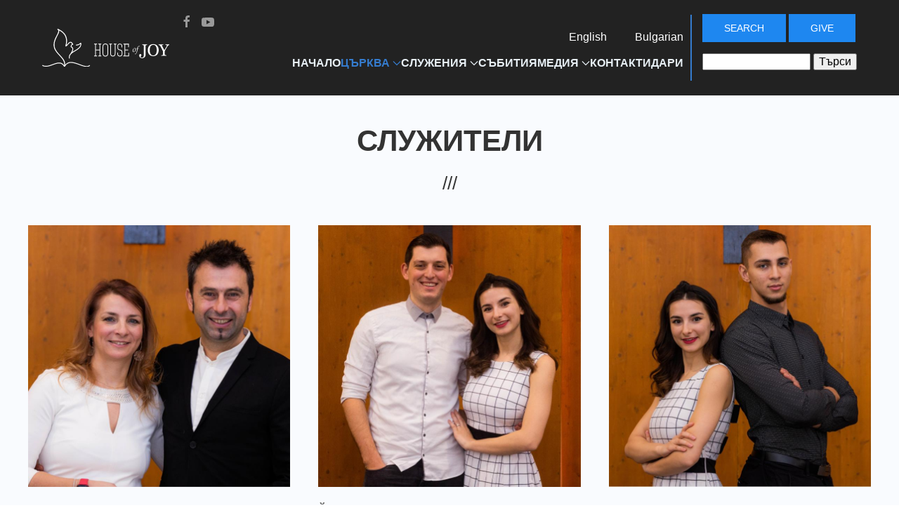

--- FILE ---
content_type: text/html; charset=UTF-8
request_url: https://houseofjoychurch.com/index.php/bg/leadership
body_size: 5230
content:
<!DOCTYPE html>
<html lang="bg" dir="ltr">
  <head>
    <meta charset="utf-8" />
<noscript><style>form.antibot * :not(.antibot-message) { display: none !important; }</style>
</noscript><meta name="Generator" content="Drupal 11 (https://www.drupal.org)" />
<meta name="MobileOptimized" content="width" />
<meta name="HandheldFriendly" content="true" />
<meta name="viewport" content="width=device-width, initial-scale=1.0" />
<link rel="icon" href="/core/misc/favicon.ico" type="image/vnd.microsoft.icon" />
<link rel="alternate" hreflang="en" href="https://houseofjoychurch.com/index.php/leadership" />
<link rel="alternate" hreflang="bg" href="https://houseofjoychurch.com/index.php/bg/leadership" />
<link rel="canonical" href="https://houseofjoychurch.com/index.php/bg/leadership" />
<link rel="shortlink" href="https://houseofjoychurch.com/index.php/bg/node/87" />

    <title>СЛУЖИТЕЛИ | ЦЪРКВА ДОМ НА РАДОСТ</title>
    <link rel="stylesheet" media="all" href="/core/themes/stable9/css/system/components/align.module.css?t8l53x" />
<link rel="stylesheet" media="all" href="/core/themes/stable9/css/system/components/container-inline.module.css?t8l53x" />
<link rel="stylesheet" media="all" href="/core/themes/stable9/css/system/components/clearfix.module.css?t8l53x" />
<link rel="stylesheet" media="all" href="/core/themes/stable9/css/system/components/hidden.module.css?t8l53x" />
<link rel="stylesheet" media="all" href="/core/themes/stable9/css/system/components/js.module.css?t8l53x" />
<link rel="stylesheet" media="all" href="/core/themes/stable9/css/views/views.module.css?t8l53x" />
<link rel="stylesheet" media="all" href="/core/themes/stable9/css/core/assets/vendor/normalize-css/normalize.css?t8l53x" />
<link rel="stylesheet" media="all" href="/themes/houseofjoychurch/css/components/action-links.css?t8l53x" />
<link rel="stylesheet" media="all" href="/themes/houseofjoychurch/css/components/breadcrumb.css?t8l53x" />
<link rel="stylesheet" media="all" href="/themes/houseofjoychurch/css/components/button.css?t8l53x" />
<link rel="stylesheet" media="all" href="/themes/houseofjoychurch/css/components/container-inline.css?t8l53x" />
<link rel="stylesheet" media="all" href="/themes/houseofjoychurch/css/components/details.css?t8l53x" />
<link rel="stylesheet" media="all" href="/themes/houseofjoychurch/css/components/exposed-filters.css?t8l53x" />
<link rel="stylesheet" media="all" href="/themes/houseofjoychurch/css/components/field.css?t8l53x" />
<link rel="stylesheet" media="all" href="/themes/houseofjoychurch/css/components/form.css?t8l53x" />
<link rel="stylesheet" media="all" href="/themes/houseofjoychurch/css/components/icons.css?t8l53x" />
<link rel="stylesheet" media="all" href="/themes/houseofjoychurch/css/components/inline-form.css?t8l53x" />
<link rel="stylesheet" media="all" href="/themes/houseofjoychurch/css/components/item-list.css?t8l53x" />
<link rel="stylesheet" media="all" href="/themes/houseofjoychurch/css/components/link.css?t8l53x" />
<link rel="stylesheet" media="all" href="/themes/houseofjoychurch/css/components/links.css?t8l53x" />
<link rel="stylesheet" media="all" href="/themes/houseofjoychurch/css/components/menu.css?t8l53x" />
<link rel="stylesheet" media="all" href="/themes/houseofjoychurch/css/components/more-link.css?t8l53x" />
<link rel="stylesheet" media="all" href="/themes/houseofjoychurch/css/components/pager.css?t8l53x" />
<link rel="stylesheet" media="all" href="/themes/houseofjoychurch/css/components/tabledrag.css?t8l53x" />
<link rel="stylesheet" media="all" href="/themes/houseofjoychurch/css/components/tableselect.css?t8l53x" />
<link rel="stylesheet" media="all" href="/themes/houseofjoychurch/css/components/tablesort.css?t8l53x" />
<link rel="stylesheet" media="all" href="/themes/houseofjoychurch/css/components/tabs.css?t8l53x" />
<link rel="stylesheet" media="all" href="/themes/houseofjoychurch/css/components/textarea.css?t8l53x" />
<link rel="stylesheet" media="all" href="/themes/houseofjoychurch/css/components/ui-dialog.css?t8l53x" />
<link rel="stylesheet" media="all" href="/themes/houseofjoychurch/css/components/messages.css?t8l53x" />
<link rel="stylesheet" media="all" href="/themes/houseofjoychurch/css/components/node.css?t8l53x" />
<link rel="stylesheet" media="all" href="/themes/houseofjoychurch/css/components/fixed-logo.css?t8l53x" />
<link rel="stylesheet" media="all" href="/themes/houseofjoychurch/css/components/style.css?t8l53x" />
<link rel="stylesheet" media="all" href="/themes/houseofjoychurch/uikit/css/uikit.css?t8l53x" />

    
  </head>
  <body class="path-node page-node-type-page">
        <a href="#main-content" class="visually-hidden focusable skip-link">
      Премини към основното съдържание
    </a>
    
      <div class="dialog-off-canvas-main-canvas" data-off-canvas-main-canvas>
    
<div class="uk-hidden@m uk-section uk-section-darkblue uk-padding-small uk-light" uk-sticky>
<div class="uk-flex uk-flex-middle uk-grid-small"  uk-grid>

      <div class="uk-width-expand uk-text-small uk-text-bold" >
      <a href="" title="HOUSE OF JOY CHURCH">HOUSE OF JOY CHURCH</a><br />
      </div>
      
    <div class="uk-width-auto uk-align-right" style="border:2px solid #fff; border-radius: 5px; padding: 2px;">
        <a href="#offcanvas-bar" uk-toggle title="NAVIGATION">
         <span class="uk-text-bold" uk-icon="icon: table; ratio: 2"></span>
        </a>
    </div>  
    
   </div>
</div>


<div class="uk-visible@m uk-background-secondary" uk-sticky="start: 200; animation: uk-animation-slide-top" style="padding: 20px;">
   <div class="uk-container uk-container-large">
      <div class="uk-flex uk-flex-middle uk-flex-around uk-grid-small" uk-grid>
               <div class="uk-width-1-6@m">  <div class="region region-header-brand">
    <div id="block-houseofjoychurch-logoen" class="block block-block-content block-block-content7960abde-76fa-421f-b930-089db81f2daf">
  
    
      
            <div class="clearfix text-formatted field field--name-body field--type-text-with-summary field--label-hidden field__item"><img src="/sites/default/files/logo_en.svg" alt="logo_en.svg" title="houseofjoychurch" /> </div>
      
  </div>

  </div>
</div>
               <div class="uk-width-expand@m" style="padding-right: 10px; border-right: 2px solid #357cce;">
                  <div class="region region-highlighted-first">
    <div class="language-switcher-language-url block block-language block-language-blocklanguage-interface" id="block-houseofjoychurch-languageswitcher" role="navigation">
  
    
      
<ul class="uk-iconnav">
    <li><a href="https://www.facebook.com/HouseOfJoyChurch" uk-icon="icon: facebook"></a></li>
    <li><a href="https://youtube.com/@HouseOfJoyChurchBulgaria" uk-icon="icon:youtube"></a></li>
</ul>
  <ul class="uk-flex-right" uk-grid><li data-drupal-language="en" data-drupal-link-system-path="node/87"><a href="/index.php/leadership" class="language-link" hreflang="en" data-drupal-link-system-path="node/87">English</a></li><li data-drupal-language="bg" data-drupal-link-system-path="node/87" class="is-active" aria-current="page"><a href="/index.php/bg/leadership" class="language-link is-active" hreflang="bg" data-drupal-link-system-path="node/87" aria-current="page">Bulgarian</a></li></ul>
  </div>

  </div>

                  <div class="region region-header">
    <nav role="navigation" aria-labelledby="block-houseofjoychurch-mainnavigation-2-menu" id="block-houseofjoychurch-mainnavigation-2" class="block block-menu navigation menu--main">
            
  <h2 class="visually-hidden" id="block-houseofjoychurch-mainnavigation-2-menu">Main navigation</h2>
  

        
<nav class="uk-navbar-container uk-navbar-transparent" uk-navbar>
<div class="uk-navbar-right">
                   <ul class="uk-navbar-nav u-header__navbar-nav">
                      <li class="nav-item u-header__nav-item" data-event="hover" data-animation-in="fadeInUp" data-animation-out="fadeOut">

                          <a href="/index.php/bg" class="nav-link u-header__nav-link stylenav-0" data-drupal-link-system-path="&lt;front&gt;">НАЧАЛО</a>
              </li>
                <li class="nav-item u-header__nav-item expanded uk-active active nav-item" data-event="hover" data-animation-in="fadeInUp" data-animation-out="fadeOut">

                          
          <a href="/index.php/bg/node/52" title="ЦЪРКВА" class="nav-link u-header__nav-link uk-active menu-item--active-trail stylenav-1" data-toggle="dropdown" aria-expanded="false" aria-haspopup="true" data-drupal-link-system-path="node/52">          ЦЪРКВА<span uk-navbar-parent-icon></span>
          </a>

                           <div class="uk-navbar-dropdown">
      <ul class="uk-nav uk-navbar-dropdown-nav uk-list uk-list-divider">
                    <li class="uk-text-center dropdown-item u-header__sub-menu-list-item" data-event="hover" data-animation-in="fadeInUp" data-animation-out="fadeOut">

                          <a href="/index.php/bg/about" title="ЗА НАС" class="nav-link u-header__sub-menu-nav-link stylenav-0" data-drupal-link-system-path="node/85">ЗА НАС</a>
              </li>
                <li class="uk-text-center dropdown-item u-header__sub-menu-list-item" data-event="hover" data-animation-in="fadeInUp" data-animation-out="fadeOut">

                          <a href="/index.php/bg/services" title="СЛУЖБИ" class="nav-link u-header__sub-menu-nav-link stylenav-1" data-drupal-link-system-path="node/202">СЛУЖБИ</a>
              </li>
                <li class="uk-text-center dropdown-item u-header__sub-menu-list-item" data-event="hover" data-animation-in="fadeInUp" data-animation-out="fadeOut">

                          <a href="/index.php/bg/history" title="НАШАТА ИСТОРИЯ" class="nav-link u-header__sub-menu-nav-link stylenav-2" data-drupal-link-system-path="node/86">НАШАТА ИСТОРИЯ</a>
              </li>
                <li class="uk-text-center dropdown-item u-header__sub-menu-list-item" data-event="hover" data-animation-in="fadeInUp" data-animation-out="fadeOut">

                          <a href="/index.php/bg/beliefs" title="НИЕ ВЯРВАМЕ" class="nav-link u-header__sub-menu-nav-link stylenav-3" data-drupal-link-system-path="node/84">НИЕ ВЯРВАМЕ</a>
              </li>
                <li class="uk-text-center dropdown-item u-header__sub-menu-list-item uk-active active" data-event="hover" data-animation-in="fadeInUp" data-animation-out="fadeOut">

                          <a href="/index.php/bg/leadership" title="СЛУЖИТЕЛИ" class="nav-link u-header__sub-menu-nav-link uk-active menu-item--active-trail stylenav-4 is-active" data-drupal-link-system-path="node/87" aria-current="page">СЛУЖИТЕЛИ</a>
              </li>
        </ul></div>
  

              </li>
                <li class="nav-item u-header__nav-item expanded nav-item" data-event="hover" data-animation-in="fadeInUp" data-animation-out="fadeOut">

                          
          <a href="/index.php/bg/get-involved" title="СТАНИ ЧАСТ ОТ НАС" class="nav-link u-header__nav-link stylenav-2" data-toggle="dropdown" aria-expanded="false" aria-haspopup="true" data-drupal-link-system-path="node/193">          СЛУЖЕНИЯ<span uk-navbar-parent-icon></span>
          </a>

                           <div class="uk-navbar-dropdown">
      <ul class="uk-nav uk-navbar-dropdown-nav uk-list uk-list-divider">
                    <li class="uk-text-center dropdown-item u-header__sub-menu-list-item expanded nav-item" data-event="hover" data-animation-in="fadeInUp" data-animation-out="fadeOut">

                          
          <a href="/index.php/bg/ministries" title="ВИДОВЕ СЛУЖЕНИЯ" class="nav-link u-header__sub-menu-nav-link stylenav-0" data-toggle="dropdown" aria-expanded="false" aria-haspopup="true" data-drupal-link-system-path="node/194">          ВИДОВЕ СЛУЖЕНИЯ<span uk-navbar-parent-icon></span>
          </a>

                           <div class="uk-navbar-dropdown">
      <ul class="uk-nav uk-navbar-dropdown-nav uk-list uk-list-divider">
                    <li class="uk-text-center dropdown-item u-header__sub-menu-list-item" data-event="hover" data-animation-in="fadeInUp" data-animation-out="fadeOut">

                          <a href="/index.php/bg/worship-team" title="ХВАЛЕНИЕ" class="nav-link u-header__sub-menu-nav-link stylenav-0" data-drupal-link-system-path="node/77">ХВАЛЕНИЕ</a>
              </li>
                <li class="uk-text-center dropdown-item u-header__sub-menu-list-item" data-event="hover" data-animation-in="fadeInUp" data-animation-out="fadeOut">

                          <a href="/index.php/bg/media-team" title="МЕДИЕН ЕКИП" class="nav-link u-header__sub-menu-nav-link stylenav-1" data-drupal-link-system-path="node/200">МЕДИЕН ЕКИП</a>
              </li>
                <li class="uk-text-center dropdown-item u-header__sub-menu-list-item" data-event="hover" data-animation-in="fadeInUp" data-animation-out="fadeOut">

                          <a href="/index.php/bg/sunday-school" title="НЕДЕЛНО УЧИЛИЩЕ" class="nav-link u-header__sub-menu-nav-link stylenav-2" data-drupal-link-system-path="node/79">НЕДЕЛНО УЧИЛИЩЕ</a>
              </li>
                <li class="uk-text-center dropdown-item u-header__sub-menu-list-item" data-event="hover" data-animation-in="fadeInUp" data-animation-out="fadeOut">

                          <a href="/index.php/bg/youth" title="МЛАДЕЖКО СЛУЖЕНИЕ" class="nav-link u-header__sub-menu-nav-link stylenav-3" data-drupal-link-system-path="node/80">МЛАДЕЖКО СЛУЖЕНИЕ</a>
              </li>
                <li class="uk-text-center dropdown-item u-header__sub-menu-list-item" data-event="hover" data-animation-in="fadeInUp" data-animation-out="fadeOut">

                          <a href="/index.php/bg/family-marriage" title="СЕМЕЙНО СЛУЖЕНИЕ" class="nav-link u-header__sub-menu-nav-link stylenav-4" data-drupal-link-system-path="node/81">СЕМЕЙНО СЛУЖЕНИЕ</a>
              </li>
                <li class="uk-text-center dropdown-item u-header__sub-menu-list-item" data-event="hover" data-animation-in="fadeInUp" data-animation-out="fadeOut">

                          <a href="/index.php/bg/planting-the-seed" title="ПОСЯВАНЕ НА СЕМЕТО" class="nav-link u-header__sub-menu-nav-link stylenav-5" data-drupal-link-system-path="node/82">ПОСЯВАНЕ НА СЕМЕТО</a>
              </li>
        </ul></div>
  

              </li>
                <li class="uk-text-center dropdown-item u-header__sub-menu-list-item expanded nav-item" data-event="hover" data-animation-in="fadeInUp" data-animation-out="fadeOut">

                          
          <a href="/index.php/bg/missions" title="МИСИИ" class="nav-link u-header__sub-menu-nav-link stylenav-1" data-toggle="dropdown" aria-expanded="false" aria-haspopup="true" data-drupal-link-system-path="node/196">          МИСИИ<span uk-navbar-parent-icon></span>
          </a>

                           <div class="uk-navbar-dropdown">
      <ul class="uk-nav uk-navbar-dropdown-nav uk-list uk-list-divider">
                    <li class="uk-text-center dropdown-item u-header__sub-menu-list-item" data-event="hover" data-animation-in="fadeInUp" data-animation-out="fadeOut">

                          <a href="/index.php/bg/pastoral-conferences" title="ПАСТОРСКИ КОНФЕРЕНЦИИ" class="nav-link u-header__sub-menu-nav-link stylenav-0" data-drupal-link-system-path="node/199">ПАСТОРСКИ КОНФЕРЕНЦИИ</a>
              </li>
                <li class="uk-text-center dropdown-item u-header__sub-menu-list-item" data-event="hover" data-animation-in="fadeInUp" data-animation-out="fadeOut">

                          <a href="/index.php/bg/orphanage-visits" title="ПОСЕЩЕНИЕ НА ДОМОВЕ" class="nav-link u-header__sub-menu-nav-link stylenav-1" data-drupal-link-system-path="node/198">ПОСЕЩЕНИЕ НА ДОМОВЕ</a>
              </li>
                <li class="uk-text-center dropdown-item u-header__sub-menu-list-item" data-event="hover" data-animation-in="fadeInUp" data-animation-out="fadeOut">

                          <a href="/index.php/bg/10c-family" title="10C FAMILY" class="nav-link u-header__sub-menu-nav-link stylenav-2" data-drupal-link-system-path="node/197">10C FAMILY</a>
              </li>
        </ul></div>
  

              </li>
        </ul></div>
  

              </li>
                <li class="nav-item u-header__nav-item" data-event="hover" data-animation-in="fadeInUp" data-animation-out="fadeOut">

                          <a href="/index.php/bg/posts-3-col" title="СЪБИТИЯ" class="nav-link u-header__nav-link stylenav-3" data-drupal-link-system-path="posts-3-col">СЪБИТИЯ</a>
              </li>
                <li class="nav-item u-header__nav-item expanded nav-item" data-event="hover" data-animation-in="fadeInUp" data-animation-out="fadeOut">

                          
          <a href="/index.php/bg/media" title="МЕДИЯ" class="nav-link u-header__nav-link stylenav-4" data-toggle="dropdown" aria-expanded="false" aria-haspopup="true" data-drupal-link-system-path="node/44">          МЕДИЯ<span uk-navbar-parent-icon></span>
          </a>

                           <div class="uk-navbar-dropdown">
      <ul class="uk-nav uk-navbar-dropdown-nav uk-list uk-list-divider">
                    <li class="uk-text-center dropdown-item u-header__sub-menu-list-item" data-event="hover" data-animation-in="fadeInUp" data-animation-out="fadeOut">

                          <a href="/index.php/bg/photo-gallery" title="ГАЛЕРИЯ" class="nav-link u-header__sub-menu-nav-link stylenav-0" data-drupal-link-system-path="photo-gallery">ГАЛЕРИЯ</a>
              </li>
                <li class="uk-text-center dropdown-item u-header__sub-menu-list-item" data-event="hover" data-animation-in="fadeInUp" data-animation-out="fadeOut">

                          <a href="/index.php/bg/videos" title="ВИДЕО" class="nav-link u-header__sub-menu-nav-link stylenav-1" data-drupal-link-system-path="videos">ВИДЕО</a>
              </li>
                <li class="uk-text-center dropdown-item u-header__sub-menu-list-item" data-event="hover" data-animation-in="fadeInUp" data-animation-out="fadeOut">

                          <a href="/index.php/bg/newspaper" title="ВЕСТНИК" class="nav-link u-header__sub-menu-nav-link stylenav-2" data-drupal-link-system-path="newspaper">ВЕСТНИК</a>
              </li>
        </ul></div>
  

              </li>
                <li class="nav-item u-header__nav-item" data-event="hover" data-animation-in="fadeInUp" data-animation-out="fadeOut">

                          <a href="/index.php/bg/contact" title="КОНТАКТИ" class="nav-link u-header__nav-link stylenav-5" data-drupal-link-system-path="contact">КОНТАКТИ</a>
              </li>
                <li class="nav-item u-header__nav-item" data-event="hover" data-animation-in="fadeInUp" data-animation-out="fadeOut">

                          <a href="/index.php/bg/give" title="ДАРИ" class="nav-link u-header__nav-link stylenav-6" data-drupal-link-system-path="node/51">ДАРИ</a>
              </li>
        </ul></div>
  
 
</nav>

  </nav>

  </div>


               </div>
               <div class="uk-width-auto@m">
                  <a class="uk-button uk-button-primary" href="#">SEARCH</a>
                  <a class="uk-button uk-button-primary" href="#">GIVE</a>
                    <div class="region region-highlighted-second">
    <div class="search-block-form block block-search container-inline" data-drupal-selector="search-block-form" id="block-houseofjoychurch-mt-navigation-search" role="search">
  
    
      <form action="/bg/search/node" method="get" id="search-block-form" accept-charset="UTF-8">
  <div class="js-form-item form-item js-form-type-search form-type-search js-form-item-keys form-item-keys form-no-label">
      <label for="edit-keys" class="visually-hidden">Търси</label>
        <input title="Въведете думите, които желаете да търсите." data-drupal-selector="edit-keys" type="search" id="edit-keys" name="keys" value="" size="15" maxlength="128" class="form-search" />

        </div>
<div data-drupal-selector="edit-actions" class="form-actions js-form-wrapper form-wrapper" id="edit-actions"><input data-drupal-selector="edit-submit" type="submit" id="edit-submit" value="Търси" class="button js-form-submit form-submit" />
</div>

</form>

  </div>

  </div>

               </div>
      </div>
   </div>
</div>


  
<div class="uk-container uk-container-expand uk-margin-remove uk-padding-remove">  
      <div class="region region-banner">
    <div class="views-element-container block block-views block-views-blockinternal-banner-block-1" id="block-houseofjoychurch-views-block-internal-banner-block-1">
  
    
      <div><div class="view view-internal-banner view-id-internal_banner view-display-id-block_1 js-view-dom-id-93f08c98b8c76707abf575d600aa8561d31eaa3ff51d7e5f50fd98feae3b3f67">
  
    
      
  
          </div>
</div>

  </div>

  </div>

</div>  
  


  

 
<div class="uk-section uk-padding-remove" style="background-color: #f9fbfe;"> 
   <div class="uk-container uk-padding" >  
      <div class="region region-benefits">
    <div id="block-houseofjoychurch-page-title" class="block block-core block-page-title-block">
  
    
      
  <h1 class="page-title uk-text-center uk-text-bold uk-text-uppercase"><span class="field field--name-title field--type-string field--label-hidden">СЛУЖИТЕЛИ</span>
</h1>


  </div>
<div id="block-houseofjoychurch-leadership" class="block block-block-content block-block-content559fbe25-d1e6-4351-a36a-5bce7086bda5">
  
    
      
      <div class="uk-child-width-1-1@s uk-child-width-1-3@m" uk-grid>
              <div><article class="media media--type-leadership media--view-mode-default">
  
      
            <div class="field field--name-field-media-image-1 field--type-image field--label-hidden field__item">  <img loading="lazy" src="/sites/default/files/styles/mt_square/public/2023-04/Vlado%20and%20Buba1.jpg?itok=ETs5jKT1" width="750" height="750" alt="Vladimir and Borislava Vladimirovi" class="image-style-mt-square" />


</div>
      
            <div class="uk-margin-top uk-text-bold">Владимир и Борислава Владимирови</div>
      
            <div class="field field--name-field-position field--type-string field--label-hidden field__item">Пастори</div>
      
  </article>
</div>
              <div><article class="media media--type-leadership media--view-mode-default">
  
      
            <div class="field field--name-field-media-image-1 field--type-image field--label-hidden field__item">  <img loading="lazy" src="/sites/default/files/styles/mt_square/public/2023-04/Dani%20and%20Mishel.jpg?itok=92jpvKua" width="750" height="750" alt="Jordan and Mishel Tsvetkovi" class="image-style-mt-square" />


</div>
      
            <div class="uk-margin-top uk-text-bold">Йордан и Мишел Цветкови</div>
      
            <div class="field field--name-field-position field--type-string field--label-hidden field__item">Младежки пастори</div>
      
  </article>
</div>
              <div><article class="media media--type-leadership media--view-mode-default">
  
      
            <div class="field field--name-field-media-image-1 field--type-image field--label-hidden field__item">  <img loading="lazy" src="/sites/default/files/styles/mt_square/public/2023-04/Mishel%20and%20Moni.jpg?itok=0bC-LSWg" width="750" height="750" alt="Simeon and Mishel " class="image-style-mt-square" />


</div>
      
            <div class="uk-margin-top uk-text-bold">Симеон и Мишел</div>
      
            <div class="field field--name-field-position field--type-string field--label-hidden field__item">Лидери Хваление</div>
      
  </article>
</div>
              <div><article class="media media--type-leadership media--view-mode-default">
  
      
            <div class="field field--name-field-media-image-1 field--type-image field--label-hidden field__item">  <img loading="lazy" src="/sites/default/files/styles/mt_square/public/2023-04/Ani%20Toteva.jpg?itok=wKlJ-mnm" width="750" height="750" alt="Ani Toteva" class="image-style-mt-square" />


</div>
      
            <div class="uk-margin-top uk-text-bold">Ани Тотева</div>
      
            <div class="field field--name-field-position field--type-string field--label-hidden field__item">Съосновател на църквата</div>
      
  </article>
</div>
              <div><article class="media media--type-leadership media--view-mode-default">
  
      
            <div class="field field--name-field-media-image-1 field--type-image field--label-hidden field__item">  <img loading="lazy" src="/sites/default/files/styles/mt_square/public/2023-04/Zlatanovi1.png?itok=0NAH6gav" width="750" height="750" alt="Zlatanovi" class="image-style-mt-square" />


</div>
      
            <div class="uk-margin-top uk-text-bold">Валентин Златанов и семейство</div>
      
            <div class="field field--name-field-position field--type-string field--label-hidden field__item">Пастори в Банкя</div>
      
  </article>
</div>
              <div><article class="media media--type-leadership media--view-mode-default">
  
      
            <div class="field field--name-field-media-image-1 field--type-image field--label-hidden field__item">  <img loading="lazy" src="/sites/default/files/styles/mt_square/public/2023-04/Yanko%20and%20Svetla.jpg?itok=wg7tAPRN" width="750" height="750" alt="Yanko and Svetla" class="image-style-mt-square" />


</div>
      
            <div class="uk-margin-top uk-text-bold">Янко и Светла Еневи</div>
      
            <div class="field field--name-field-position field--type-string field--label-hidden field__item">Лидери на Семейно</div>
      
  </article>
</div>
          </div>
  
  </div>

  </div>

    </div>
</div>
  
 

  
<div class="uk-container uk-margin">  
      <div class="region region-status-messages">
    <div data-drupal-messages-fallback class="hidden"></div>

  </div>

</div>  
 



<main role="main">
              <a id="main-content" tabindex="-1"></a>   <div class="uk-container uk-padding">
      <div class="uk-grid-medium uk-grid" uk-grid>

                  
         <div class="uk-width-1-1@s uk-width-expand@m">
                
                  <div class="region region-content">
    <div id="block-houseofjoychurch-content" class="block block-system block-system-main-block">
  
    
      
<article data-history-node-id="87" class="node node--type-page node--view-mode-full">

  
    

  
  <div class="node__content">
    
  </div>

</article>

  </div>

  </div>

                <hr />
                        </div>
    
                    </div> 
   </div>    
</main>    


 


    
  
<div class="uk-container uk-container-expand uk-margin-small-top uk-background-secondary uk-light">  
   <div class="uk-padding">
      <div class="region region-bottom">
    
  </div>

   </div>
</div>  
  









<div class="uk-visible@m uk-section uk-section-secondary uk-padding-small uk-light">
   <div class="uk-margin-top uk-margin-bottom uk-container">
   <hr class="uk-divider-icon">

      <div class="uk-flex uk-flex-center">  <div class="region region-footer-nav">
    <nav role="navigation" aria-labelledby="block-houseofjoychurch-mainnavigation-menu" id="block-houseofjoychurch-mainnavigation" class="block block-menu navigation menu--main">
            
  <h2 class="visually-hidden" id="block-houseofjoychurch-mainnavigation-menu">Main navigation</h2>
  

        
<nav class="uk-navbar-container uk-navbar-transparent" uk-navbar>
<div class="uk-navbar-right">
                   <ul class="uk-navbar-nav u-header__navbar-nav">
                      <li class="nav-item u-header__nav-item" data-event="hover" data-animation-in="fadeInUp" data-animation-out="fadeOut">

                          <a href="/index.php/bg" class="nav-link u-header__nav-link stylenav-0" data-drupal-link-system-path="&lt;front&gt;">НАЧАЛО</a>
              </li>
                <li class="nav-item u-header__nav-item expanded uk-active active nav-item" data-event="hover" data-animation-in="fadeInUp" data-animation-out="fadeOut">

                          
          <a href="/index.php/bg/node/52" title="ЦЪРКВА" class="nav-link u-header__nav-link uk-active menu-item--active-trail stylenav-1" data-toggle="dropdown" aria-expanded="false" aria-haspopup="true" data-drupal-link-system-path="node/52">          ЦЪРКВА<span uk-navbar-parent-icon></span>
          </a>

                           <div class="uk-navbar-dropdown">
      <ul class="uk-nav uk-navbar-dropdown-nav uk-list uk-list-divider">
                    <li class="uk-text-center dropdown-item u-header__sub-menu-list-item" data-event="hover" data-animation-in="fadeInUp" data-animation-out="fadeOut">

                          <a href="/index.php/bg/about" title="ЗА НАС" class="nav-link u-header__sub-menu-nav-link stylenav-0" data-drupal-link-system-path="node/85">ЗА НАС</a>
              </li>
                <li class="uk-text-center dropdown-item u-header__sub-menu-list-item" data-event="hover" data-animation-in="fadeInUp" data-animation-out="fadeOut">

                          <a href="/index.php/bg/services" title="СЛУЖБИ" class="nav-link u-header__sub-menu-nav-link stylenav-1" data-drupal-link-system-path="node/202">СЛУЖБИ</a>
              </li>
                <li class="uk-text-center dropdown-item u-header__sub-menu-list-item" data-event="hover" data-animation-in="fadeInUp" data-animation-out="fadeOut">

                          <a href="/index.php/bg/history" title="НАШАТА ИСТОРИЯ" class="nav-link u-header__sub-menu-nav-link stylenav-2" data-drupal-link-system-path="node/86">НАШАТА ИСТОРИЯ</a>
              </li>
                <li class="uk-text-center dropdown-item u-header__sub-menu-list-item" data-event="hover" data-animation-in="fadeInUp" data-animation-out="fadeOut">

                          <a href="/index.php/bg/beliefs" title="НИЕ ВЯРВАМЕ" class="nav-link u-header__sub-menu-nav-link stylenav-3" data-drupal-link-system-path="node/84">НИЕ ВЯРВАМЕ</a>
              </li>
                <li class="uk-text-center dropdown-item u-header__sub-menu-list-item uk-active active" data-event="hover" data-animation-in="fadeInUp" data-animation-out="fadeOut">

                          <a href="/index.php/bg/leadership" title="СЛУЖИТЕЛИ" class="nav-link u-header__sub-menu-nav-link uk-active menu-item--active-trail stylenav-4 is-active" data-drupal-link-system-path="node/87" aria-current="page">СЛУЖИТЕЛИ</a>
              </li>
        </ul></div>
  

              </li>
                <li class="nav-item u-header__nav-item collapsed" data-event="hover" data-animation-in="fadeInUp" data-animation-out="fadeOut">

                          <a href="/index.php/bg/get-involved" title="СТАНИ ЧАСТ ОТ НАС" class="nav-link u-header__nav-link stylenav-2" data-drupal-link-system-path="node/193">СЛУЖЕНИЯ</a>
              </li>
                <li class="nav-item u-header__nav-item" data-event="hover" data-animation-in="fadeInUp" data-animation-out="fadeOut">

                          <a href="/index.php/bg/posts-3-col" title="СЪБИТИЯ" class="nav-link u-header__nav-link stylenav-3" data-drupal-link-system-path="posts-3-col">СЪБИТИЯ</a>
              </li>
                <li class="nav-item u-header__nav-item collapsed" data-event="hover" data-animation-in="fadeInUp" data-animation-out="fadeOut">

                          <a href="/index.php/bg/media" title="МЕДИЯ" class="nav-link u-header__nav-link stylenav-4" data-drupal-link-system-path="node/44">МЕДИЯ</a>
              </li>
                <li class="nav-item u-header__nav-item" data-event="hover" data-animation-in="fadeInUp" data-animation-out="fadeOut">

                          <a href="/index.php/bg/contact" title="КОНТАКТИ" class="nav-link u-header__nav-link stylenav-5" data-drupal-link-system-path="contact">КОНТАКТИ</a>
              </li>
                <li class="nav-item u-header__nav-item" data-event="hover" data-animation-in="fadeInUp" data-animation-out="fadeOut">

                          <a href="/index.php/bg/give" title="ДАРИ" class="nav-link u-header__nav-link stylenav-6" data-drupal-link-system-path="node/51">ДАРИ</a>
              </li>
        </ul></div>
  
 
</nav>

  </nav>

  </div>
</div>
      <div class="uk-text-center">Copyright ©2024 All rights reserved.</div>
   </div>
</div>

  

  </div>

    
    <script src="/themes/houseofjoychurch/js/fixed-logo.js?v=1.0.1"></script>
<script src="/themes/houseofjoychurch/uikit/js/uikit.min.js?v=3.21.13"></script>
<script src="/themes/houseofjoychurch/uikit/js/uikit-icons.min.js?v=3.21.13"></script>

  <script defer src="https://static.cloudflareinsights.com/beacon.min.js/vcd15cbe7772f49c399c6a5babf22c1241717689176015" integrity="sha512-ZpsOmlRQV6y907TI0dKBHq9Md29nnaEIPlkf84rnaERnq6zvWvPUqr2ft8M1aS28oN72PdrCzSjY4U6VaAw1EQ==" data-cf-beacon='{"version":"2024.11.0","token":"901a76255512490fa152c9b91ef73560","r":1,"server_timing":{"name":{"cfCacheStatus":true,"cfEdge":true,"cfExtPri":true,"cfL4":true,"cfOrigin":true,"cfSpeedBrain":true},"location_startswith":null}}' crossorigin="anonymous"></script>
</body>
</html>


--- FILE ---
content_type: text/css
request_url: https://houseofjoychurch.com/themes/houseofjoychurch/css/components/fixed-logo.css?t8l53x
body_size: -284
content:
#logochurch {
    visibility: hidden;
    transition: top 0.3s, left 0.3s; /* Анимация за плавно преместване */
}

#logochurch.scrolled {
   visibility: visible;
   color: red;
}


--- FILE ---
content_type: text/css
request_url: https://houseofjoychurch.com/themes/houseofjoychurch/css/components/style.css?t8l53x
body_size: 561
content:
html {
    font-family: 'Roboto', Helvetica Neue, Arial, Sans-serif!important;
    font-size: 15px;
    font-weight: 400;
    line-height: 1.5;
    -webkit-text-size-adjust: 100%;
    background: #fff;
    color: #666;
    -webkit-font-smoothing: antialiased;
    -moz-osx-font-smoothing: grayscale;
    text-rendering: optimizeLegibility
}
audio, canvas, progress, video {
    display: inline-block;
    vertical-align: baseline;
    width: 100%;
}

/*Headings*/
h1,
h2,
h3,
h4,
h5,
h6 {
  line-height: 1.20;
  padding: 0;
  margin: 20px 0 10px 0;
  font-weight: 700;
  text-transform: uppercase;
}
h1 a,
h2 a,
h3 a,
h4 a,
h5 a,
h6 a {
  text-decoration: none;
}
h1 {
  font-size: 3.1em;
}
h2 {
  font-size: 2em;
}
h3 {
  font-size: 1.6em;
}
h4 {
  font-size: 1.4em;
}
h5 {
  font-size: 1.12em;
}
h1.title {
  margin-top: 0;
}
h1.page-title {
  text-align: center;
  position: relative;
  padding-bottom: 75px;
}
h1.page-title:after {
  content: "///";
  font-size: 26px;
  font-weight: 300;
  width: 40px;
  text-align: center;
  height: 30px;
  position: absolute;
  bottom: 25px;
  left: 50%;
  margin-left: -20px;
}

h4, .uk-h4 {
    font-size: 16px;
    line-height: 1.4;
    font-weight: 700!important;
}

@media (min-width: 960px) {
    h2, .uk-h2 {
        font-size: 2rem;
        font-weight: 700!important; 
    }
}

.uk-navbar-nav > li > a {
    padding: 0 0;
    color: #e7eff5!important;
    text-transform: uppercase;
    transition: 0.1s ease-in-out;
    transition-property: color, background-color;
}

.uk-navbar-nav > li > a, .uk-navbar-item, .uk-navbar-toggle {
    display: flex;
    justify-content: center;
    align-items: center;
    column-gap: 0.25em;
    box-sizing: border-box;
    min-height: 50px!important;
    font-size: 1em!important;
    font-family: -apple-system, 'Roboto', Helvetica Neue, Arial, Sans-serif!important;
    text-decoration: none;
    font-weight: 700!important;
}

.uk-navbar-dropdown-nav > li.uk-active > a {
    color: #357cce!important;
}

.uk-navbar-nav>li.uk-active>a {
    color: #357cce!important;
}


.uk-navbar-dropdown {
    width: 300px!important;
    padding: 25px;
    background: #1e2527!important;
    color: #e7eff5!important;    
    box-shadow: 0 5px 12px rgba(0, 0, 0, 0.15);
    border-top: 2px solid #357cce!important;
    font-weight: 700!important;    
}

.uk-navbar-dropdown-nav > li > a:hover {
    color: #357cce!important;
    left: 15px;
}

.language-link {
    color: #ffffff!important;
}

.language-link a:hover {
    color: #357cce!important;
}


.uk-card-primary {
    --uk-inverse: light;
    background-color: #094888!important;
    color: #fff;
    box-shadow: 0 5px 15px rgba(0, 0, 0, 0.08);
}

.uk-overlay-default {
    background: rgba(20, 192, 141, 0.8)!important;
}

.newspaper {
    padding: 3px;
    border: 2px solid #999999;
    border-radius: 5px;
}

--- FILE ---
content_type: text/javascript
request_url: https://houseofjoychurch.com/themes/houseofjoychurch/js/fixed-logo.js?v=1.0.1
body_size: -184
content:
window.addEventListener('scroll', function() {
    var logo = document.getElementById('logopredpriemach');
    var scrollY = window.scrollY;

    // Проверете за стойка на скролването, при която искате да промените позицията на логото
    if (scrollY > 500) {
        logo.classList.add('scrolled');
    } else {
        logo.classList.remove('scrolled');
    }
});



--- FILE ---
content_type: image/svg+xml
request_url: https://houseofjoychurch.com/sites/default/files/logo_en.svg
body_size: 4422
content:
<?xml version="1.0" encoding="UTF-8" standalone="no"?>
<!-- Generator: Adobe Illustrator 15.1.0, SVG Export Plug-In . SVG Version: 6.00 Build 0)  -->

<svg
   version="1.1"
   id="Layer_1"
   x="0px"
   y="0px"
   width="279.591"
   height="82.927132"
   viewBox="0 0 279.591 82.927132"
   enable-background="new 0 0 612 792"
   xml:space="preserve"
   sodipodi:docname="logo_en.svg"
   inkscape:version="1.2.2 (b0a8486541, 2022-12-01)"
   xmlns:inkscape="http://www.inkscape.org/namespaces/inkscape"
   xmlns:sodipodi="http://sodipodi.sourceforge.net/DTD/sodipodi-0.dtd"
   xmlns="http://www.w3.org/2000/svg"
   xmlns:svg="http://www.w3.org/2000/svg"><defs
   id="defs254">
	
	
	
	
	
	
	
	
	
	
	
	
	
	
	
	
	
	
	
	
	
	
	
	
	
	
	
</defs><sodipodi:namedview
   id="namedview252"
   pagecolor="#505050"
   bordercolor="#ffffff"
   borderopacity="1"
   inkscape:showpageshadow="0"
   inkscape:pageopacity="0"
   inkscape:pagecheckerboard="1"
   inkscape:deskcolor="#505050"
   showgrid="false"
   inkscape:zoom="1.4320698"
   inkscape:cx="193.77547"
   inkscape:cy="9.0777699"
   inkscape:window-width="1920"
   inkscape:window-height="1011"
   inkscape:window-x="0"
   inkscape:window-y="0"
   inkscape:window-maximized="1"
   inkscape:current-layer="Layer_1" />
<polygon
   fill-rule="evenodd"
   clip-rule="evenodd"
   fill="#ffffff"
   points="216.109,466.595 592.068,466.595 592.068,611.486 216.109,611.486 "
   id="polygon195"
   style="fill:none"
   transform="translate(-259.512,-496.07223)" /><g
   id="g569"
   transform="translate(-259.512,-496.07223)"><path
     fill="#ffffff"
     d="m 374.044,555.838 h -0.525 v -0.525 -0.448 -0.502 l 0.505,-0.021 2.178,-0.091 v -24.026 l -2.08,-0.09 -0.503,-0.021 v -0.502 -0.447 -0.526 h 0.525 5.951 v 1.476 l -2.378,0.111 v 11.134 h 7.825 v -11.134 l -2.415,-0.111 c 0,-0.492 0,-0.983 0,-1.476 h 5.988 0.525 v 0.526 0.447 0.502 l -0.503,0.021 -2.081,0.09 v 24.026 l 2.146,0.091 0.505,0.021 v 0.502 0.448 0.525 h -0.525 -6.145 c 0,-0.492 0,-0.984 0,-1.476 l 2.505,-0.112 v -11.394 h -7.825 v 11.394 l 2.479,0.112 v 1.476 z m 116.27,-24.577 c -0.33,0.012 -0.737,0.054 -1.223,0.132 -0.492,0.078 -0.905,0.174 -1.241,0.288 -0.401,0.144 -0.673,0.377 -0.815,0.707 -0.139,0.323 -0.21,0.684 -0.21,1.067 v 19.263 c 0,0.773 -0.156,1.595 -0.467,2.458 -0.313,0.869 -0.769,1.642 -1.361,2.32 -0.695,0.796 -1.516,1.416 -2.476,1.864 -0.952,0.444 -2.05,0.665 -3.279,0.665 -1.911,0 -3.465,-0.539 -4.657,-1.612 -1.192,-1.073 -1.786,-2.518 -1.786,-4.334 0,-0.797 0.206,-1.503 0.617,-2.122 0.409,-0.616 1.007,-0.924 1.792,-0.924 0.702,0 1.272,0.197 1.697,0.588 0.427,0.394 0.641,0.911 0.641,1.559 0,0.372 -0.076,0.75 -0.228,1.121 -0.154,0.378 -0.32,0.71 -0.509,1.001 -0.177,0.271 -0.377,0.588 -0.6,0.953 -0.221,0.36 -0.384,0.689 -0.474,0.983 0.245,0.383 0.635,0.727 1.156,1.019 0.527,0.295 1.235,0.438 2.116,0.438 0.863,0 1.573,-0.194 2.122,-0.587 0.548,-0.393 0.957,-0.919 1.229,-1.57 0.256,-0.613 0.444,-1.361 0.558,-2.248 0.114,-0.894 0.168,-1.889 0.168,-2.985 V 533.63 c 0,-0.408 -0.068,-0.748 -0.203,-1.025 -0.134,-0.274 -0.414,-0.516 -0.833,-0.731 -0.36,-0.186 -0.815,-0.329 -1.361,-0.426 -0.546,-0.102 -0.989,-0.161 -1.343,-0.186 v -1.259 h 10.97 z m 25.302,11.227 c 0,7.711 -4.205,13.05 -11.977,13.05 -7.772,0 -11.978,-5.313 -11.978,-13.05 0,-7.604 4.262,-13.098 11.978,-13.098 7.715,10e-4 11.977,5.432 11.977,13.098 z m -4.244,0 c 0,-4.971 -1.587,-11.551 -7.732,-11.551 -6.145,0 -7.733,6.582 -7.733,11.551 0,5.069 1.623,11.503 7.733,11.503 6.11,0 7.732,-6.485 7.732,-11.503 z m 27.73,-11.227 c -0.198,0.012 -0.516,0.09 -0.947,0.24 -0.432,0.144 -0.743,0.287 -0.929,0.426 -0.456,0.281 -0.768,0.497 -0.936,0.652 -0.162,0.15 -0.479,0.546 -0.947,1.193 -0.911,1.282 -1.75,2.59 -2.523,3.908 -0.773,1.325 -1.738,3.004 -2.896,5.036 -0.438,0.749 -0.719,1.354 -0.863,1.81 -0.138,0.456 -0.209,1.115 -0.209,1.984 v 4.754 c 0,0.419 0.083,0.785 0.251,1.097 0.174,0.312 0.462,0.557 0.869,0.743 0.246,0.096 0.684,0.21 1.313,0.342 0.63,0.138 1.14,0.21 1.522,0.222 v 1.259 h -11.652 v -1.259 c 0.33,-0.024 0.821,-0.066 1.475,-0.132 0.659,-0.066 1.115,-0.15 1.372,-0.252 0.426,-0.18 0.714,-0.42 0.869,-0.72 0.162,-0.305 0.24,-0.683 0.24,-1.127 v -6.054 c 0,-0.186 -0.114,-0.527 -0.342,-1.025 -0.228,-0.497 -0.503,-1.049 -0.815,-1.66 -0.707,-1.354 -1.48,-2.823 -2.338,-4.4 -0.856,-1.582 -1.6,-2.931 -2.229,-4.052 -0.39,-0.671 -0.731,-1.175 -1.031,-1.511 -0.3,-0.342 -0.642,-0.642 -1.024,-0.894 -0.282,-0.18 -0.618,-0.311 -1.014,-0.407 -0.39,-0.09 -0.743,-0.149 -1.061,-0.174 v -1.259 h 10.64 v 1.259 c -1.192,0.024 -2.038,0.108 -2.529,0.246 -0.492,0.138 -0.737,0.342 -0.737,0.599 0,0.066 0.035,0.192 0.107,0.366 0.066,0.18 0.168,0.401 0.294,0.665 0.156,0.306 0.336,0.654 0.546,1.044 0.203,0.396 0.401,0.767 0.594,1.133 0.545,1.037 1.103,2.073 1.672,3.111 0.569,1.03 1.313,2.379 2.229,4.039 1.847,-2.961 3.256,-5.269 4.22,-6.923 0.972,-1.654 1.457,-2.649 1.457,-2.974 0,-0.27 -0.102,-0.479 -0.3,-0.647 -0.197,-0.161 -0.461,-0.287 -0.791,-0.384 -0.342,-0.09 -0.707,-0.149 -1.108,-0.179 -0.396,-0.031 -0.768,-0.061 -1.104,-0.097 V 530 h 8.656 v 1.261 z m -80.734,12.71 c 0,-1.127 0.192,-2.154 0.577,-3.081 0.383,-0.928 0.966,-1.661 1.755,-2.208 0.788,-0.547 1.555,-0.818 2.304,-0.818 0.686,0 1.26,0.208 1.729,0.625 0.465,0.413 0.697,1.126 0.697,2.135 0,0.991 -0.221,1.994 -0.658,3.009 -0.441,1.015 -1.042,1.782 -1.81,2.302 -0.768,0.52 -1.52,0.779 -2.256,0.779 -0.49,0 -0.918,-0.115 -1.284,-0.342 -0.365,-0.227 -0.635,-0.537 -0.8,-0.93 -0.17,-0.393 -0.254,-0.883 -0.254,-1.471 z m 1.417,-0.124 c 0,0.507 0.051,0.909 0.15,1.205 0.1,0.299 0.278,0.537 0.531,0.719 0.254,0.178 0.565,0.269 0.937,0.269 0.39,0 0.731,-0.103 1.027,-0.309 0.296,-0.208 0.573,-0.592 0.839,-1.15 0.267,-0.562 0.46,-1.187 0.58,-1.882 0.121,-0.691 0.182,-1.332 0.182,-1.915 0,-0.537 -0.061,-0.966 -0.185,-1.293 -0.123,-0.322 -0.308,-0.567 -0.549,-0.733 -0.242,-0.166 -0.535,-0.247 -0.877,-0.247 -0.909,0 -1.573,0.543 -1.999,1.634 -0.425,1.085 -0.636,2.321 -0.636,3.702 z m 11.813,-5.311 0.078,0.115 c -0.133,0.371 -0.232,0.691 -0.29,0.963 l -0.081,0.063 c -0.275,-0.012 -0.55,-0.018 -0.822,-0.018 -0.319,0.006 -0.637,0.012 -0.954,0.018 l -1.151,5.38 c -0.383,1.688 -0.722,2.854 -1.014,3.501 -0.29,0.644 -0.668,1.211 -1.127,1.703 -0.462,0.489 -0.922,0.843 -1.381,1.061 -0.277,0.136 -0.556,0.205 -0.833,0.205 -0.194,0 -0.405,-0.058 -0.628,-0.169 0.189,-0.556 0.328,-1.039 0.416,-1.453 l 0.221,-0.052 c 0.248,0.33 0.553,0.496 0.912,0.496 0.224,0 0.438,-0.063 0.646,-0.188 0.205,-0.124 0.401,-0.348 0.583,-0.677 0.184,-0.326 0.396,-1.015 0.634,-2.066 0.239,-1.048 0.469,-2.226 0.695,-3.53 l 0.706,-4.211 c -0.335,-0.006 -0.57,-0.009 -0.706,-0.009 -0.345,0 -0.565,0.007 -0.665,0.019 l -0.072,-0.073 0.063,-0.266 0.061,-0.078 c 0.703,-0.254 1.205,-0.48 1.507,-0.683 l 0.354,-1.725 c 0.112,-0.531 0.214,-0.885 0.309,-1.061 0.097,-0.178 0.28,-0.398 0.552,-0.661 0.275,-0.263 0.642,-0.568 1.1,-0.915 0.457,-0.348 0.807,-0.574 1.051,-0.677 0.245,-0.103 0.493,-0.154 0.74,-0.154 0.378,0 0.768,0.078 1.169,0.238 -0.247,0.656 -0.416,1.146 -0.504,1.469 l -0.196,0.063 c -0.13,-0.196 -0.309,-0.354 -0.541,-0.475 -0.229,-0.121 -0.474,-0.182 -0.733,-0.182 -0.317,0 -0.59,0.088 -0.818,0.26 -0.228,0.176 -0.405,0.48 -0.538,0.922 -0.133,0.438 -0.348,1.446 -0.644,3.021 0.749,-0.013 1.217,-0.03 1.404,-0.061 0.182,-0.028 0.348,-0.067 0.497,-0.113 z m -41.407,-10.123 c 3.847,10e-4 5.358,2.259 5.358,5.871 v 1.995 0.267 h -0.526 -0.496 -0.526 v 0 -2.262 c 0,-2.753 -0.819,-4.335 -3.813,-4.335 -2.646,0 -3.747,1.51 -3.747,3.962 v 3.446 c 0,2.601 2.019,3.246 4.097,3.911 h -0.001 c 2.583,0.827 5.245,1.44 5.245,5.386 v 3.824 c 0,3.646 -1.675,5.77 -5.561,5.77 -3.849,0 -5.561,-2.156 -5.561,-5.77 v -2.554 c 0.517,0 1.032,0 1.549,0 v 2.554 c 0,2.753 1.019,4.233 4.012,4.233 3.011,0 4.013,-1.464 4.013,-4.233 v -3.824 c 0,-2.786 -2.1,-3.217 -4.224,-3.893 -2.544,-0.811 -5.117,-1.631 -5.117,-5.404 v -3.446 c 0,-3.254 1.851,-5.498 5.298,-5.498 z m -31.735,-0.298 c 4.278,0 6.09,3.068 6.09,6.822 v 14.772 c 0,3.762 -1.792,6.688 -6.09,6.688 -4.298,0 -6.09,-2.926 -6.09,-6.688 v -14.772 c 0,-3.753 1.812,-6.822 6.09,-6.822 z m 0,26.671 c 3.323,0 4.575,-2.244 4.575,-5.076 v -14.772 c 0,-2.829 -1.266,-5.212 -4.575,-5.212 -3.311,0 -4.575,2.382 -4.575,5.212 v 14.772 c 0,2.832 1.252,5.076 4.575,5.076 z m 22.154,-24.567 v 19.62 c 0,3.646 -1.393,6.409 -5.692,6.409 -4.295,0 -5.726,-2.755 -5.726,-6.409 v -19.615 l -1.981,-0.09 -0.503,-0.022 v -0.501 -0.447 -0.526 h 0.525 5.433 0.525 v 0.526 0.447 0.501 l -0.503,0.022 -1.948,0.089 v 19.616 c 0,2.695 0.878,4.835 4.178,4.835 3.3,0 4.178,-2.14 4.178,-4.835 V 530.22 l -1.688,-0.086 -0.499,-0.025 v -0.498 -0.447 -0.526 h 0.526 4.77 0.526 v 0.526 0.447 0.497 l -0.5,0.026 z m 28.032,11.231 v 1.574 c -2.064,0 -4.502,0 -6.566,0 v 10.678 c 0,0.178 -0.01,0.351 -0.023,0.521 v 0.004 h 6.849 l 0.265,-6.021 c 0.468,0 0.935,0 1.402,0 l -0.181,7.12 -0.015,0.512 h -0.509 -11.428 -0.525 v -0.525 -0.448 -0.501 l 0.505,-0.022 2.111,-0.09 v -24.059 l -1.873,-0.059 -0.512,-0.016 v -0.508 -0.447 -0.526 h 0.525 10.831 0.512 l 0.012,0.516 0.145,7.008 c -0.49,0 -0.982,0 -1.473,0 l -0.166,-5.95 h -6.452 v 11.24 c 2.064,-10e-4 4.501,-10e-4 6.566,-10e-4 z"
     id="path207" /><path
     fill="#ffffff"
     d="m 318.691,560.879 c -1.199,-4.517 0.151,-7.876 2.758,-10.677 l -0.001,-10e-4 c 0.098,-0.139 0.199,-0.283 0.303,-0.433 1.809,-2.605 4.469,-6.813 4.117,-10.095 -0.12,-1.12 -0.62,-2.122 -1.685,-2.872 -0.649,-0.457 -1.312,-0.692 -2.042,-0.963 -0.049,-2.625 0.687,-5.695 3.515,-6.6 -0.184,-0.433 -0.595,-0.585 -1.056,-0.611 l -0.161,-0.41 c -0.003,-0.009 -1.219,-3.119 -4.125,-1.417 -1.493,0.875 -2.559,2.146 -3.682,3.484 -1.187,1.416 -2.434,2.904 -4.327,4.19 -0.884,0.601 -1.865,-0.656 -1.674,-1.33 2.115,-7.474 2.286,-14.356 -0.291,-20.292 -2.224,-5.118 -6.51,-9.578 -13.379,-13.162 0.672,2.999 -1.413,6.969 -3.91,11.722 -4.216,8.023 -9.728,18.514 -3.758,29.748 6.291,11.839 21.87,19.688 20.908,33.077 7.99,-9.948 20.304,-5.379 31.704,-1.145 8.917,3.311 17.241,6.401 21.833,1.639 l 1.299,1.249 c -5.41,5.613 -14.271,2.324 -23.76,-1.2 -11.786,-4.377 -24.607,-9.138 -31.671,3.597 -0.354,0.639 -1.688,0.646 -2.038,0.005 -5.672,-10.409 -14.867,-7.07 -24.42,-3.602 -8.115,2.946 -16.473,5.982 -23.636,1.5 l 0.953,-1.532 c 6.423,4.02 14.362,1.136 22.069,-1.663 9.713,-3.526 19.08,-6.926 25.479,2.554 2.115,-13.174 -14.255,-21.841 -20.475,-33.547 -6.459,-12.157 -0.67,-23.176 3.759,-31.604 3.08,-5.862 5.429,-10.333 1.898,-12.509 -0.71,-0.436 0.147,-2.144 0.774,-1.879 9.609,4.054 15.382,9.506 18.189,15.969 2.518,5.798 2.623,12.362 0.952,19.424 0.802,-0.771 1.48,-1.581 2.139,-2.366 1.224,-1.458 2.384,-2.842 4.154,-3.88 3.929,-2.301 5.961,0.808 6.54,1.935 0.452,0.215 0.838,0.545 1.129,0.943 0.374,0.512 0.592,1.145 0.594,1.8 l 0.003,0.808 -0.805,0.089 c -2.3,0.254 -2.798,2.661 -2.904,3.79 0.47,0.213 0.889,0.452 1.262,0.715 1.542,1.086 2.267,2.537 2.439,4.157 0.245,2.284 -0.616,4.769 -1.798,7.049 1.694,-1.162 3.539,-2.26 5.39,-3.36 6.328,-3.766 12.72,-7.569 12.455,-14.103 -2.674,2.315 -6.431,3.315 -9.899,3.458 l -0.071,-1.801 c 3.422,-0.141 7.341,-1.216 9.665,-3.894 0.423,-0.486 1.8,-0.197 1.919,0.46 1.591,8.66 -5.819,13.07 -13.15,17.432 -6.904,4.108 -13.733,8.172 -11.735,15.694 z"
     id="path209" /></g><polygon
   fill-rule="evenodd"
   clip-rule="evenodd"
   fill="#ffffff"
   points="216.109,243.433 592.068,243.433 592.068,388.324 216.109,388.324 "
   id="polygon237"
   style="fill:none"
   transform="translate(-259.512,-496.07223)" />
</svg>
